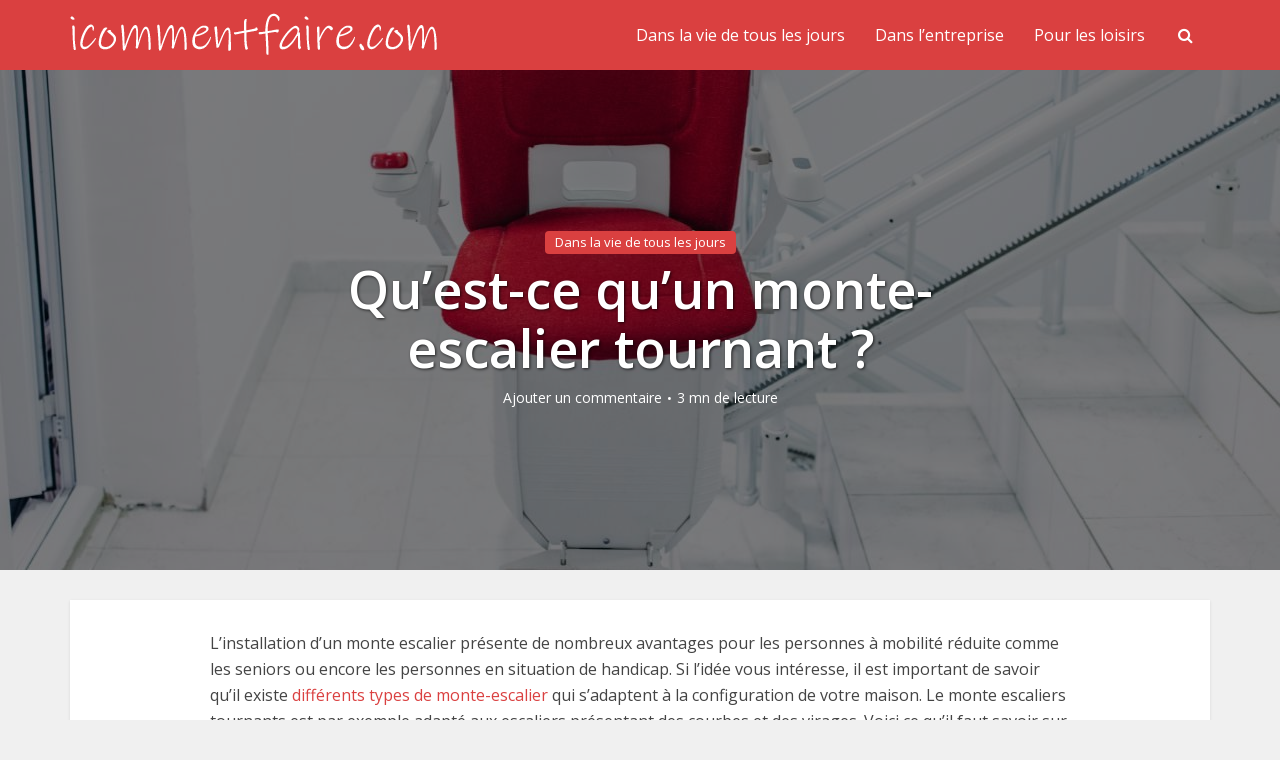

--- FILE ---
content_type: text/html; charset=UTF-8
request_url: https://www.icommentfaire.com/monte-escalier-tournant.html
body_size: 12160
content:
<!DOCTYPE html>
<html lang="fr-FR" class="no-js no-svg">

<head>

<meta http-equiv="Content-Type" content="text/html; charset=UTF-8" />
<meta name="viewport" content="user-scalable=yes, width=device-width, initial-scale=1.0, maximum-scale=1, minimum-scale=1">
<link rel="profile" href="https://gmpg.org/xfn/11" />

<title>Qu&#039;est-ce qu&#039;un monte-escalier tournant ?</title>
<meta name="description" content="L’installation d’un monte escalier présente de nombreux avantages pour les personnes à mobilité réduite comme les seniors ou encore les personnes en situation de handicap.">
<meta name="robots" content="index, follow, max-snippet:-1, max-image-preview:large, max-video-preview:-1">
<link rel="canonical" href="https://www.icommentfaire.com/monte-escalier-tournant.html">
<link rel='dns-prefetch' href='//fonts.googleapis.com' />
<link rel="alternate" type="application/rss+xml" title="icommentfaire.com &raquo; Flux" href="https://www.icommentfaire.com/feed" />
<link rel="alternate" type="application/rss+xml" title="icommentfaire.com &raquo; Flux des commentaires" href="https://www.icommentfaire.com/comments/feed" />
<link rel="alternate" type="application/rss+xml" title="icommentfaire.com &raquo; Qu&#8217;est-ce qu&#8217;un monte-escalier tournant ? Flux des commentaires" href="https://www.icommentfaire.com/monte-escalier-tournant.html/feed" />
<style id='wp-img-auto-sizes-contain-inline-css' type='text/css'>
img:is([sizes=auto i],[sizes^="auto," i]){contain-intrinsic-size:3000px 1500px}
/*# sourceURL=wp-img-auto-sizes-contain-inline-css */
</style>
<style id='wp-emoji-styles-inline-css' type='text/css'>

	img.wp-smiley, img.emoji {
		display: inline !important;
		border: none !important;
		box-shadow: none !important;
		height: 1em !important;
		width: 1em !important;
		margin: 0 0.07em !important;
		vertical-align: -0.1em !important;
		background: none !important;
		padding: 0 !important;
	}
/*# sourceURL=wp-emoji-styles-inline-css */
</style>
<style id='wp-block-library-inline-css' type='text/css'>
:root{--wp-block-synced-color:#7a00df;--wp-block-synced-color--rgb:122,0,223;--wp-bound-block-color:var(--wp-block-synced-color);--wp-editor-canvas-background:#ddd;--wp-admin-theme-color:#007cba;--wp-admin-theme-color--rgb:0,124,186;--wp-admin-theme-color-darker-10:#006ba1;--wp-admin-theme-color-darker-10--rgb:0,107,160.5;--wp-admin-theme-color-darker-20:#005a87;--wp-admin-theme-color-darker-20--rgb:0,90,135;--wp-admin-border-width-focus:2px}@media (min-resolution:192dpi){:root{--wp-admin-border-width-focus:1.5px}}.wp-element-button{cursor:pointer}:root .has-very-light-gray-background-color{background-color:#eee}:root .has-very-dark-gray-background-color{background-color:#313131}:root .has-very-light-gray-color{color:#eee}:root .has-very-dark-gray-color{color:#313131}:root .has-vivid-green-cyan-to-vivid-cyan-blue-gradient-background{background:linear-gradient(135deg,#00d084,#0693e3)}:root .has-purple-crush-gradient-background{background:linear-gradient(135deg,#34e2e4,#4721fb 50%,#ab1dfe)}:root .has-hazy-dawn-gradient-background{background:linear-gradient(135deg,#faaca8,#dad0ec)}:root .has-subdued-olive-gradient-background{background:linear-gradient(135deg,#fafae1,#67a671)}:root .has-atomic-cream-gradient-background{background:linear-gradient(135deg,#fdd79a,#004a59)}:root .has-nightshade-gradient-background{background:linear-gradient(135deg,#330968,#31cdcf)}:root .has-midnight-gradient-background{background:linear-gradient(135deg,#020381,#2874fc)}:root{--wp--preset--font-size--normal:16px;--wp--preset--font-size--huge:42px}.has-regular-font-size{font-size:1em}.has-larger-font-size{font-size:2.625em}.has-normal-font-size{font-size:var(--wp--preset--font-size--normal)}.has-huge-font-size{font-size:var(--wp--preset--font-size--huge)}.has-text-align-center{text-align:center}.has-text-align-left{text-align:left}.has-text-align-right{text-align:right}.has-fit-text{white-space:nowrap!important}#end-resizable-editor-section{display:none}.aligncenter{clear:both}.items-justified-left{justify-content:flex-start}.items-justified-center{justify-content:center}.items-justified-right{justify-content:flex-end}.items-justified-space-between{justify-content:space-between}.screen-reader-text{border:0;clip-path:inset(50%);height:1px;margin:-1px;overflow:hidden;padding:0;position:absolute;width:1px;word-wrap:normal!important}.screen-reader-text:focus{background-color:#ddd;clip-path:none;color:#444;display:block;font-size:1em;height:auto;left:5px;line-height:normal;padding:15px 23px 14px;text-decoration:none;top:5px;width:auto;z-index:100000}html :where(.has-border-color){border-style:solid}html :where([style*=border-top-color]){border-top-style:solid}html :where([style*=border-right-color]){border-right-style:solid}html :where([style*=border-bottom-color]){border-bottom-style:solid}html :where([style*=border-left-color]){border-left-style:solid}html :where([style*=border-width]){border-style:solid}html :where([style*=border-top-width]){border-top-style:solid}html :where([style*=border-right-width]){border-right-style:solid}html :where([style*=border-bottom-width]){border-bottom-style:solid}html :where([style*=border-left-width]){border-left-style:solid}html :where(img[class*=wp-image-]){height:auto;max-width:100%}:where(figure){margin:0 0 1em}html :where(.is-position-sticky){--wp-admin--admin-bar--position-offset:var(--wp-admin--admin-bar--height,0px)}@media screen and (max-width:600px){html :where(.is-position-sticky){--wp-admin--admin-bar--position-offset:0px}}

/*# sourceURL=wp-block-library-inline-css */
</style><style id='global-styles-inline-css' type='text/css'>
:root{--wp--preset--aspect-ratio--square: 1;--wp--preset--aspect-ratio--4-3: 4/3;--wp--preset--aspect-ratio--3-4: 3/4;--wp--preset--aspect-ratio--3-2: 3/2;--wp--preset--aspect-ratio--2-3: 2/3;--wp--preset--aspect-ratio--16-9: 16/9;--wp--preset--aspect-ratio--9-16: 9/16;--wp--preset--color--black: #000000;--wp--preset--color--cyan-bluish-gray: #abb8c3;--wp--preset--color--white: #ffffff;--wp--preset--color--pale-pink: #f78da7;--wp--preset--color--vivid-red: #cf2e2e;--wp--preset--color--luminous-vivid-orange: #ff6900;--wp--preset--color--luminous-vivid-amber: #fcb900;--wp--preset--color--light-green-cyan: #7bdcb5;--wp--preset--color--vivid-green-cyan: #00d084;--wp--preset--color--pale-cyan-blue: #8ed1fc;--wp--preset--color--vivid-cyan-blue: #0693e3;--wp--preset--color--vivid-purple: #9b51e0;--wp--preset--color--vce-acc: #da4040;--wp--preset--color--vce-meta: #9b9b9b;--wp--preset--color--vce-txt: #444444;--wp--preset--color--vce-bg: #ffffff;--wp--preset--color--vce-cat-0: ;--wp--preset--gradient--vivid-cyan-blue-to-vivid-purple: linear-gradient(135deg,rgb(6,147,227) 0%,rgb(155,81,224) 100%);--wp--preset--gradient--light-green-cyan-to-vivid-green-cyan: linear-gradient(135deg,rgb(122,220,180) 0%,rgb(0,208,130) 100%);--wp--preset--gradient--luminous-vivid-amber-to-luminous-vivid-orange: linear-gradient(135deg,rgb(252,185,0) 0%,rgb(255,105,0) 100%);--wp--preset--gradient--luminous-vivid-orange-to-vivid-red: linear-gradient(135deg,rgb(255,105,0) 0%,rgb(207,46,46) 100%);--wp--preset--gradient--very-light-gray-to-cyan-bluish-gray: linear-gradient(135deg,rgb(238,238,238) 0%,rgb(169,184,195) 100%);--wp--preset--gradient--cool-to-warm-spectrum: linear-gradient(135deg,rgb(74,234,220) 0%,rgb(151,120,209) 20%,rgb(207,42,186) 40%,rgb(238,44,130) 60%,rgb(251,105,98) 80%,rgb(254,248,76) 100%);--wp--preset--gradient--blush-light-purple: linear-gradient(135deg,rgb(255,206,236) 0%,rgb(152,150,240) 100%);--wp--preset--gradient--blush-bordeaux: linear-gradient(135deg,rgb(254,205,165) 0%,rgb(254,45,45) 50%,rgb(107,0,62) 100%);--wp--preset--gradient--luminous-dusk: linear-gradient(135deg,rgb(255,203,112) 0%,rgb(199,81,192) 50%,rgb(65,88,208) 100%);--wp--preset--gradient--pale-ocean: linear-gradient(135deg,rgb(255,245,203) 0%,rgb(182,227,212) 50%,rgb(51,167,181) 100%);--wp--preset--gradient--electric-grass: linear-gradient(135deg,rgb(202,248,128) 0%,rgb(113,206,126) 100%);--wp--preset--gradient--midnight: linear-gradient(135deg,rgb(2,3,129) 0%,rgb(40,116,252) 100%);--wp--preset--font-size--small: 13px;--wp--preset--font-size--medium: 20px;--wp--preset--font-size--large: 21px;--wp--preset--font-size--x-large: 42px;--wp--preset--font-size--normal: 16px;--wp--preset--font-size--huge: 28px;--wp--preset--spacing--20: 0.44rem;--wp--preset--spacing--30: 0.67rem;--wp--preset--spacing--40: 1rem;--wp--preset--spacing--50: 1.5rem;--wp--preset--spacing--60: 2.25rem;--wp--preset--spacing--70: 3.38rem;--wp--preset--spacing--80: 5.06rem;--wp--preset--shadow--natural: 6px 6px 9px rgba(0, 0, 0, 0.2);--wp--preset--shadow--deep: 12px 12px 50px rgba(0, 0, 0, 0.4);--wp--preset--shadow--sharp: 6px 6px 0px rgba(0, 0, 0, 0.2);--wp--preset--shadow--outlined: 6px 6px 0px -3px rgb(255, 255, 255), 6px 6px rgb(0, 0, 0);--wp--preset--shadow--crisp: 6px 6px 0px rgb(0, 0, 0);}:where(.is-layout-flex){gap: 0.5em;}:where(.is-layout-grid){gap: 0.5em;}body .is-layout-flex{display: flex;}.is-layout-flex{flex-wrap: wrap;align-items: center;}.is-layout-flex > :is(*, div){margin: 0;}body .is-layout-grid{display: grid;}.is-layout-grid > :is(*, div){margin: 0;}:where(.wp-block-columns.is-layout-flex){gap: 2em;}:where(.wp-block-columns.is-layout-grid){gap: 2em;}:where(.wp-block-post-template.is-layout-flex){gap: 1.25em;}:where(.wp-block-post-template.is-layout-grid){gap: 1.25em;}.has-black-color{color: var(--wp--preset--color--black) !important;}.has-cyan-bluish-gray-color{color: var(--wp--preset--color--cyan-bluish-gray) !important;}.has-white-color{color: var(--wp--preset--color--white) !important;}.has-pale-pink-color{color: var(--wp--preset--color--pale-pink) !important;}.has-vivid-red-color{color: var(--wp--preset--color--vivid-red) !important;}.has-luminous-vivid-orange-color{color: var(--wp--preset--color--luminous-vivid-orange) !important;}.has-luminous-vivid-amber-color{color: var(--wp--preset--color--luminous-vivid-amber) !important;}.has-light-green-cyan-color{color: var(--wp--preset--color--light-green-cyan) !important;}.has-vivid-green-cyan-color{color: var(--wp--preset--color--vivid-green-cyan) !important;}.has-pale-cyan-blue-color{color: var(--wp--preset--color--pale-cyan-blue) !important;}.has-vivid-cyan-blue-color{color: var(--wp--preset--color--vivid-cyan-blue) !important;}.has-vivid-purple-color{color: var(--wp--preset--color--vivid-purple) !important;}.has-black-background-color{background-color: var(--wp--preset--color--black) !important;}.has-cyan-bluish-gray-background-color{background-color: var(--wp--preset--color--cyan-bluish-gray) !important;}.has-white-background-color{background-color: var(--wp--preset--color--white) !important;}.has-pale-pink-background-color{background-color: var(--wp--preset--color--pale-pink) !important;}.has-vivid-red-background-color{background-color: var(--wp--preset--color--vivid-red) !important;}.has-luminous-vivid-orange-background-color{background-color: var(--wp--preset--color--luminous-vivid-orange) !important;}.has-luminous-vivid-amber-background-color{background-color: var(--wp--preset--color--luminous-vivid-amber) !important;}.has-light-green-cyan-background-color{background-color: var(--wp--preset--color--light-green-cyan) !important;}.has-vivid-green-cyan-background-color{background-color: var(--wp--preset--color--vivid-green-cyan) !important;}.has-pale-cyan-blue-background-color{background-color: var(--wp--preset--color--pale-cyan-blue) !important;}.has-vivid-cyan-blue-background-color{background-color: var(--wp--preset--color--vivid-cyan-blue) !important;}.has-vivid-purple-background-color{background-color: var(--wp--preset--color--vivid-purple) !important;}.has-black-border-color{border-color: var(--wp--preset--color--black) !important;}.has-cyan-bluish-gray-border-color{border-color: var(--wp--preset--color--cyan-bluish-gray) !important;}.has-white-border-color{border-color: var(--wp--preset--color--white) !important;}.has-pale-pink-border-color{border-color: var(--wp--preset--color--pale-pink) !important;}.has-vivid-red-border-color{border-color: var(--wp--preset--color--vivid-red) !important;}.has-luminous-vivid-orange-border-color{border-color: var(--wp--preset--color--luminous-vivid-orange) !important;}.has-luminous-vivid-amber-border-color{border-color: var(--wp--preset--color--luminous-vivid-amber) !important;}.has-light-green-cyan-border-color{border-color: var(--wp--preset--color--light-green-cyan) !important;}.has-vivid-green-cyan-border-color{border-color: var(--wp--preset--color--vivid-green-cyan) !important;}.has-pale-cyan-blue-border-color{border-color: var(--wp--preset--color--pale-cyan-blue) !important;}.has-vivid-cyan-blue-border-color{border-color: var(--wp--preset--color--vivid-cyan-blue) !important;}.has-vivid-purple-border-color{border-color: var(--wp--preset--color--vivid-purple) !important;}.has-vivid-cyan-blue-to-vivid-purple-gradient-background{background: var(--wp--preset--gradient--vivid-cyan-blue-to-vivid-purple) !important;}.has-light-green-cyan-to-vivid-green-cyan-gradient-background{background: var(--wp--preset--gradient--light-green-cyan-to-vivid-green-cyan) !important;}.has-luminous-vivid-amber-to-luminous-vivid-orange-gradient-background{background: var(--wp--preset--gradient--luminous-vivid-amber-to-luminous-vivid-orange) !important;}.has-luminous-vivid-orange-to-vivid-red-gradient-background{background: var(--wp--preset--gradient--luminous-vivid-orange-to-vivid-red) !important;}.has-very-light-gray-to-cyan-bluish-gray-gradient-background{background: var(--wp--preset--gradient--very-light-gray-to-cyan-bluish-gray) !important;}.has-cool-to-warm-spectrum-gradient-background{background: var(--wp--preset--gradient--cool-to-warm-spectrum) !important;}.has-blush-light-purple-gradient-background{background: var(--wp--preset--gradient--blush-light-purple) !important;}.has-blush-bordeaux-gradient-background{background: var(--wp--preset--gradient--blush-bordeaux) !important;}.has-luminous-dusk-gradient-background{background: var(--wp--preset--gradient--luminous-dusk) !important;}.has-pale-ocean-gradient-background{background: var(--wp--preset--gradient--pale-ocean) !important;}.has-electric-grass-gradient-background{background: var(--wp--preset--gradient--electric-grass) !important;}.has-midnight-gradient-background{background: var(--wp--preset--gradient--midnight) !important;}.has-small-font-size{font-size: var(--wp--preset--font-size--small) !important;}.has-medium-font-size{font-size: var(--wp--preset--font-size--medium) !important;}.has-large-font-size{font-size: var(--wp--preset--font-size--large) !important;}.has-x-large-font-size{font-size: var(--wp--preset--font-size--x-large) !important;}
/*# sourceURL=global-styles-inline-css */
</style>

<style id='classic-theme-styles-inline-css' type='text/css'>
/*! This file is auto-generated */
.wp-block-button__link{color:#fff;background-color:#32373c;border-radius:9999px;box-shadow:none;text-decoration:none;padding:calc(.667em + 2px) calc(1.333em + 2px);font-size:1.125em}.wp-block-file__button{background:#32373c;color:#fff;text-decoration:none}
/*# sourceURL=/wp-includes/css/classic-themes.min.css */
</style>
<link rel='stylesheet' id='vce-fonts-css' href='https://fonts.googleapis.com/css2?family=Open%20Sans:wght@400;600' type='text/css' media='all' />
<link rel='stylesheet' id='vce-style-css' href='https://www.icommentfaire.com/wp-content/themes/voice/assets/css/min.css?ver=3.0.3' type='text/css' media='all' />
<style id='vce-style-inline-css' type='text/css'>
body, button, input, select, textarea {font-size: 1.6rem;}.vce-single .entry-headline p{font-size: 2.2rem;}.main-navigation a{font-size: 1.6rem;}.sidebar .widget-title{font-size: 1.8rem;}.sidebar .widget, .vce-lay-c .entry-content, .vce-lay-h .entry-content {font-size: 1.4rem;}.vce-featured-link-article{font-size: 5.2rem;}.vce-featured-grid-big.vce-featured-grid .vce-featured-link-article{font-size: 3.4rem;}.vce-featured-grid .vce-featured-link-article{font-size: 2.2rem;}h1 { font-size: 3.6rem; }h2 { font-size: 3.0rem; }h3 { font-size: 2.5rem; }h4 { font-size: 1.5rem; }h5 { font-size: 1.5rem; }h6 { font-size: 1.2rem; }.comment-reply-title, .main-box-title{font-size: 2.2rem;}h1.entry-title{font-size: 3.6rem;}.vce-lay-a .entry-title a{font-size: 3.4rem;}.vce-lay-b .entry-title{font-size: 2.4rem;}.vce-lay-c .entry-title, .vce-sid-none .vce-lay-c .entry-title{font-size: 2.2rem;}.vce-lay-d .entry-title{font-size: 1.5rem;}.vce-lay-e .entry-title{font-size: 1.4rem;}.vce-lay-f .entry-title{font-size: 1.4rem;}.vce-lay-g .entry-title a, .vce-lay-g .entry-title a:hover{font-size: 3.0rem;}.vce-lay-h .entry-title{font-size: 2.4rem;}.entry-meta div,.entry-meta div a,.vce-lay-g .meta-item,.vce-lay-c .meta-item{font-size: 1.4rem;}.vce-lay-d .meta-category a,.vce-lay-d .entry-meta div,.vce-lay-d .entry-meta div a,.vce-lay-e .entry-meta div,.vce-lay-e .entry-meta div a,.vce-lay-e .fn,.vce-lay-e .meta-item{font-size: 1.3rem;}body {background-color:#f0f0f0;}body,.mks_author_widget h3,.site-description,.meta-category a,textarea {font-family: 'Open Sans';font-weight: 400;}h1,h2,h3,h4,h5,h6,blockquote,.vce-post-link,.site-title,.site-title a,.main-box-title,.comment-reply-title,.entry-title a,.vce-single .entry-headline p,.vce-prev-next-link,.author-title,.mks_pullquote,.widget_rss ul li .rsswidget,#bbpress-forums .bbp-forum-title,#bbpress-forums .bbp-topic-permalink {font-family: 'Open Sans';font-weight: 600;}.main-navigation a,.sidr a{font-family: 'Open Sans';font-weight: 400;}.vce-single .entry-content,.vce-single .entry-headline,.vce-single .entry-footer,.vce-share-bar {width: 680px;}.vce-lay-a .lay-a-content{width: 680px;max-width: 680px;}.vce-page .entry-content,.vce-page .entry-title-page {width: 600px;}.vce-sid-none .vce-single .entry-content,.vce-sid-none .vce-single .entry-headline,.vce-sid-none .vce-single .entry-footer {width: 860px;}.vce-sid-none .vce-page .entry-content,.vce-sid-none .vce-page .entry-title-page,.error404 .entry-content {width: 900px;max-width: 900px;}body, button, input, select, textarea{color: #444444;}h1,h2,h3,h4,h5,h6,.entry-title a,.prev-next-nav a,#bbpress-forums .bbp-forum-title, #bbpress-forums .bbp-topic-permalink,.woocommerce ul.products li.product .price .amount{color: #232323;}a,.entry-title a:hover,.vce-prev-next-link:hover,.vce-author-links a:hover,.required,.error404 h4,.prev-next-nav a:hover,#bbpress-forums .bbp-forum-title:hover, #bbpress-forums .bbp-topic-permalink:hover,.woocommerce ul.products li.product h3:hover,.woocommerce ul.products li.product h3:hover mark,.main-box-title a:hover{color: #da4040;}.vce-square,.vce-main-content .mejs-controls .mejs-time-rail .mejs-time-current,button,input[type="button"],input[type="reset"],input[type="submit"],.vce-button,.pagination-wapper a,#vce-pagination .next.page-numbers,#vce-pagination .prev.page-numbers,#vce-pagination .page-numbers,#vce-pagination .page-numbers.current,.vce-link-pages a,#vce-pagination a,.vce-load-more a,.vce-slider-pagination .owl-nav > div,.vce-mega-menu-posts-wrap .owl-nav > div,.comment-reply-link:hover,.vce-featured-section a,.vce-lay-g .vce-featured-info .meta-category a,.vce-404-menu a,.vce-post.sticky .meta-image:before,#vce-pagination .page-numbers:hover,#bbpress-forums .bbp-pagination .current,#bbpress-forums .bbp-pagination a:hover,.woocommerce #respond input#submit,.woocommerce a.button,.woocommerce button.button,.woocommerce input.button,.woocommerce ul.products li.product .added_to_cart,.woocommerce #respond input#submit:hover,.woocommerce a.button:hover,.woocommerce button.button:hover,.woocommerce input.button:hover,.woocommerce ul.products li.product .added_to_cart:hover,.woocommerce #respond input#submit.alt,.woocommerce a.button.alt,.woocommerce button.button.alt,.woocommerce input.button.alt,.woocommerce #respond input#submit.alt:hover, .woocommerce a.button.alt:hover, .woocommerce button.button.alt:hover, .woocommerce input.button.alt:hover,.woocommerce span.onsale,.woocommerce .widget_price_filter .ui-slider .ui-slider-range,.woocommerce .widget_price_filter .ui-slider .ui-slider-handle,.comments-holder .navigation .page-numbers.current,.vce-lay-a .vce-read-more:hover,.vce-lay-c .vce-read-more:hover,body div.wpforms-container-full .wpforms-form input[type=submit], body div.wpforms-container-full .wpforms-form button[type=submit], body div.wpforms-container-full .wpforms-form .wpforms-page-button,body div.wpforms-container-full .wpforms-form input[type=submit]:hover, body div.wpforms-container-full .wpforms-form button[type=submit]:hover, body div.wpforms-container-full .wpforms-form .wpforms-page-button:hover,.wp-block-search__button {background-color: #da4040;}#vce-pagination .page-numbers,.comments-holder .navigation .page-numbers{background: transparent;color: #da4040;border: 1px solid #da4040;}.comments-holder .navigation .page-numbers:hover{background: #da4040;border: 1px solid #da4040;}.bbp-pagination-links a{background: transparent;color: #da4040;border: 1px solid #da4040 !important;}#vce-pagination .page-numbers.current,.bbp-pagination-links span.current,.comments-holder .navigation .page-numbers.current{border: 1px solid #da4040;}.widget_categories .cat-item:before,.widget_categories .cat-item .count{background: #da4040;}.comment-reply-link,.vce-lay-a .vce-read-more,.vce-lay-c .vce-read-more{border: 1px solid #da4040;}.entry-meta div,.entry-meta-count,.entry-meta div a,.comment-metadata a,.meta-category span,.meta-author-wrapped,.wp-caption .wp-caption-text,.widget_rss .rss-date,.sidebar cite,.site-footer cite,.sidebar .vce-post-list .entry-meta div,.sidebar .vce-post-list .entry-meta div a,.sidebar .vce-post-list .fn,.sidebar .vce-post-list .fn a,.site-footer .vce-post-list .entry-meta div,.site-footer .vce-post-list .entry-meta div a,.site-footer .vce-post-list .fn,.site-footer .vce-post-list .fn a,#bbpress-forums .bbp-topic-started-by,#bbpress-forums .bbp-topic-started-in,#bbpress-forums .bbp-forum-info .bbp-forum-content,#bbpress-forums p.bbp-topic-meta,span.bbp-admin-links a,.bbp-reply-post-date,#bbpress-forums li.bbp-header,#bbpress-forums li.bbp-footer,.woocommerce .woocommerce-result-count,.woocommerce .product_meta{color: #9b9b9b;}.main-box-title, .comment-reply-title, .main-box-head{background: #ffffff;color: #232323;}.main-box-title a{color: #232323;}.sidebar .widget .widget-title a{color: #232323;}.main-box,.comment-respond,.prev-next-nav{background: #f9f9f9;}.vce-post,ul.comment-list > li.comment,.main-box-single,.ie8 .vce-single,#disqus_thread,.vce-author-card,.vce-author-card .vce-content-outside,.mks-bredcrumbs-container,ul.comment-list > li.pingback{background: #ffffff;}.mks_tabs.horizontal .mks_tab_nav_item.active{border-bottom: 1px solid #ffffff;}.mks_tabs.horizontal .mks_tab_item,.mks_tabs.vertical .mks_tab_nav_item.active,.mks_tabs.horizontal .mks_tab_nav_item.active{background: #ffffff;}.mks_tabs.vertical .mks_tab_nav_item.active{border-right: 1px solid #ffffff;}#vce-pagination,.vce-slider-pagination .owl-controls,.vce-content-outside,.comments-holder .navigation{background: #f3f3f3;}.sidebar .widget-title{background: #ffffff;color: #232323;}.sidebar .widget{background: #f9f9f9;}.sidebar .widget,.sidebar .widget li a,.sidebar .mks_author_widget h3 a,.sidebar .mks_author_widget h3,.sidebar .vce-search-form .vce-search-input,.sidebar .vce-search-form .vce-search-input:focus{color: #444444;}.sidebar .widget li a:hover,.sidebar .widget a,.widget_nav_menu li.menu-item-has-children:hover:after,.widget_pages li.page_item_has_children:hover:after{color: #da4040;}.sidebar .tagcloud a {border: 1px solid #da4040;}.sidebar .mks_author_link,.sidebar .tagcloud a:hover,.sidebar .mks_themeforest_widget .more,.sidebar button,.sidebar input[type="button"],.sidebar input[type="reset"],.sidebar input[type="submit"],.sidebar .vce-button,.sidebar .bbp_widget_login .button{background-color: #da4040;}.sidebar .mks_author_widget .mks_autor_link_wrap,.sidebar .mks_themeforest_widget .mks_read_more,.widget .meks-instagram-follow-link {background: #f3f3f3;}.sidebar #wp-calendar caption,.sidebar .recentcomments,.sidebar .post-date,.sidebar #wp-calendar tbody{color: rgba(68,68,68,0.7);}.site-footer{background: #2d2d2d;}.site-footer .widget-title{color: #ffffff;}.site-footer,.site-footer .widget,.site-footer .widget li a,.site-footer .mks_author_widget h3 a,.site-footer .mks_author_widget h3,.site-footer .vce-search-form .vce-search-input,.site-footer .vce-search-form .vce-search-input:focus{color: #ffffff;}.site-footer .widget li a:hover,.site-footer .widget a,.site-info a{color: #ffffff;}.site-footer .tagcloud a {border: 1px solid #ffffff;}.site-footer .mks_author_link,.site-footer .mks_themeforest_widget .more,.site-footer button,.site-footer input[type="button"],.site-footer input[type="reset"],.site-footer input[type="submit"],.site-footer .vce-button,.site-footer .tagcloud a:hover{background-color: #ffffff;}.site-footer #wp-calendar caption,.site-footer .recentcomments,.site-footer .post-date,.site-footer #wp-calendar tbody,.site-footer .site-info{color: rgba(255,255,255,0.7);}.top-header,.top-nav-menu li .sub-menu{background: #3a3a3a;}.top-header,.top-header a{color: #ffffff;}.top-header .vce-search-form .vce-search-input,.top-header .vce-search-input:focus,.top-header .vce-search-submit{color: #ffffff;}.top-header .vce-search-form .vce-search-input::-webkit-input-placeholder { color: #ffffff;}.top-header .vce-search-form .vce-search-input:-moz-placeholder { color: #ffffff;}.top-header .vce-search-form .vce-search-input::-moz-placeholder { color: #ffffff;}.top-header .vce-search-form .vce-search-input:-ms-input-placeholder { color: #ffffff;}.header-1-wrapper{height: 70px;padding-top: 2px;}.header-2-wrapper,.header-3-wrapper{height: 70px;}.header-2-wrapper .site-branding,.header-3-wrapper .site-branding{top: 2px;left: 0px;}.site-title a, .site-title a:hover{color: #ffffff;}.site-description{color: #aaaaaa;}.main-header{background-color: #da4040;}.header-bottom-wrapper{background: #da4040;}.vce-header-ads{margin: 10px 0;}.header-3-wrapper .nav-menu > li > a{padding: 25px 15px;}.header-sticky,.sidr{background: rgba(218,64,64,0.95);}.ie8 .header-sticky{background: #da4040;}.main-navigation a,.nav-menu .vce-mega-menu > .sub-menu > li > a,.sidr li a,.vce-menu-parent{color: #ffffff;}.nav-menu > li:hover > a,.nav-menu > .current_page_item > a,.nav-menu > .current-menu-item > a,.nav-menu > .current-menu-ancestor > a,.main-navigation a.vce-item-selected,.main-navigation ul ul li:hover > a,.nav-menu ul .current-menu-item a,.nav-menu ul .current_page_item a,.vce-menu-parent:hover,.sidr li a:hover,.sidr li.sidr-class-current_page_item > a,.main-navigation li.current-menu-item.fa:before,.vce-responsive-nav{color: #f3c0c0;}#sidr-id-vce_main_navigation_menu .soc-nav-menu li a:hover {color: #ffffff;}.nav-menu > li:hover > a,.nav-menu > .current_page_item > a,.nav-menu > .current-menu-item > a,.nav-menu > .current-menu-ancestor > a,.main-navigation a.vce-item-selected,.main-navigation ul ul,.header-sticky .nav-menu > .current_page_item:hover > a,.header-sticky .nav-menu > .current-menu-item:hover > a,.header-sticky .nav-menu > .current-menu-ancestor:hover > a,.header-sticky .main-navigation a.vce-item-selected:hover{background-color: #da4040;}.search-header-wrap ul {border-top: 2px solid #f3c0c0;}.vce-cart-icon a.vce-custom-cart span,.sidr-class-vce-custom-cart .sidr-class-vce-cart-count {background: #f3c0c0;font-family: 'Open Sans';}.vce-border-top .main-box-title{border-top: 2px solid #da4040;}.tagcloud a:hover,.sidebar .widget .mks_author_link,.sidebar .widget.mks_themeforest_widget .more,.site-footer .widget .mks_author_link,.site-footer .widget.mks_themeforest_widget .more,.vce-lay-g .entry-meta div,.vce-lay-g .fn,.vce-lay-g .fn a{color: #FFF;}.vce-featured-header .vce-featured-header-background{opacity: 0.5}.vce-featured-grid .vce-featured-header-background,.vce-post-big .vce-post-img:after,.vce-post-slider .vce-post-img:after{opacity: 0.5}.vce-featured-grid .owl-item:hover .vce-grid-text .vce-featured-header-background,.vce-post-big li:hover .vce-post-img:after,.vce-post-slider li:hover .vce-post-img:after {opacity: 0.8}.vce-featured-grid.vce-featured-grid-big .vce-featured-header-background,.vce-post-big .vce-post-img:after,.vce-post-slider .vce-post-img:after{opacity: 0.5}.vce-featured-grid.vce-featured-grid-big .owl-item:hover .vce-grid-text .vce-featured-header-background,.vce-post-big li:hover .vce-post-img:after,.vce-post-slider li:hover .vce-post-img:after {opacity: 0.8}#back-top {background: #323232}.sidr input[type=text]{background: rgba(255,255,255,0.1);color: rgba(255,255,255,0.5);}.is-style-solid-color{background-color: #da4040;color: #ffffff;}.wp-block-image figcaption{color: #9b9b9b;}.wp-block-cover .wp-block-cover-image-text, .wp-block-cover .wp-block-cover-text, .wp-block-cover h2, .wp-block-cover-image .wp-block-cover-image-text, .wp-block-cover-image .wp-block-cover-text, .wp-block-cover-image h2,p.has-drop-cap:not(:focus)::first-letter,p.wp-block-subhead{font-family: 'Open Sans';font-weight: 600;}.wp-block-cover .wp-block-cover-image-text, .wp-block-cover .wp-block-cover-text, .wp-block-cover h2, .wp-block-cover-image .wp-block-cover-image-text, .wp-block-cover-image .wp-block-cover-text, .wp-block-cover-image h2{font-size: 1.5rem;}p.wp-block-subhead{font-size: 2.2rem;}.wp-block-button__link{background: #da4040}.wp-block-search .wp-block-search__button{color: #ffffff}.meta-image:hover a img,.vce-lay-h .img-wrap:hover .meta-image > img,.img-wrp:hover img,.vce-gallery-big:hover img,.vce-gallery .gallery-item:hover img,.wp-block-gallery .blocks-gallery-item:hover img,.vce_posts_widget .vce-post-big li:hover img,.vce-featured-grid .owl-item:hover img,.vce-post-img:hover img,.mega-menu-img:hover img{-webkit-transform: scale(1.1);-moz-transform: scale(1.1);-o-transform: scale(1.1);-ms-transform: scale(1.1);transform: scale(1.1);}.has-small-font-size{ font-size: 1.2rem;}.has-large-font-size{ font-size: 1.9rem;}.has-huge-font-size{ font-size: 2.3rem;}@media(min-width: 671px){.has-small-font-size{ font-size: 1.3rem;}.has-normal-font-size{ font-size: 1.6rem;}.has-large-font-size{ font-size: 2.1rem;}.has-huge-font-size{ font-size: 2.8rem;}}.has-vce-acc-background-color{ background-color: #da4040;}.has-vce-acc-color{ color: #da4040;}.has-vce-meta-background-color{ background-color: #9b9b9b;}.has-vce-meta-color{ color: #9b9b9b;}.has-vce-txt-background-color{ background-color: #444444;}.has-vce-txt-color{ color: #444444;}.has-vce-bg-background-color{ background-color: #ffffff;}.has-vce-bg-color{ color: #ffffff;}.has-vce-cat-0-background-color{ background-color: ;}.has-vce-cat-0-color{ color: ;}
/*# sourceURL=vce-style-inline-css */
</style>
<link rel='stylesheet' id='vce_child_load_scripts-css' href='https://www.icommentfaire.com/wp-content/themes/voice-child/style.css?ver=3.0.3' type='text/css' media='screen' />
<script type="text/javascript" src="https://www.icommentfaire.com/wp-includes/js/jquery/jquery.min.js?ver=3.7.1" id="jquery-core-js"></script>
<script type="text/javascript" src="https://www.icommentfaire.com/wp-includes/js/jquery/jquery-migrate.min.js?ver=3.4.1" id="jquery-migrate-js"></script>
<link rel="https://api.w.org/" href="https://www.icommentfaire.com/wp-json/" /><link rel="alternate" title="JSON" type="application/json" href="https://www.icommentfaire.com/wp-json/wp/v2/posts/1210" /><meta name="generator" content="Redux 4.5.10" /></head>

<body class="wp-singular post-template-default single single-post postid-1210 single-format-standard wp-embed-responsive wp-theme-voice wp-child-theme-voice-child vce-sid-none voice-v_3_0_3 voice-child">

<div id="vce-main">

<header id="header" class="main-header">
<div class="container header-main-area header-3-wrapper">	
		<div class="vce-res-nav">
	<a class="vce-responsive-nav" href="#sidr-main"><i class="fa fa-bars"></i></a>
</div>
<div class="site-branding">
	<span class="site-title"><a href="https://www.icommentfaire.com/" rel="home" class="has-logo"><picture class="vce-logo"><source media="(min-width: 1024px)" srcset="https://www.icommentfaire.com/wp-content/uploads/2020/04/logo.png"><source srcset="https://www.icommentfaire.com/wp-content/uploads/2020/04/logo.png"><img src="https://www.icommentfaire.com/wp-content/uploads/2020/04/logo.png" alt="icommentfaire.com"></picture></a></span></div>
		<nav id="site-navigation" class="main-navigation" role="navigation">
	<ul id="vce_main_navigation_menu" class="nav-menu"><li id="menu-item-10" class="menu-item menu-item-type-taxonomy menu-item-object-category current-post-ancestor current-menu-parent current-post-parent menu-item-10"><a href="https://www.icommentfaire.com/vie-de-tous-les-jours">Dans la vie de tous les jours</a><li id="menu-item-11" class="menu-item menu-item-type-taxonomy menu-item-object-category menu-item-11"><a href="https://www.icommentfaire.com/entreprise">Dans l&#8217;entreprise</a><li id="menu-item-12" class="menu-item menu-item-type-taxonomy menu-item-object-category menu-item-12"><a href="https://www.icommentfaire.com/loisirs">Pour les loisirs</a><li class="search-header-wrap"><a class="search_header" href="javascript:void(0)"><i class="fa fa-search"></i></a><ul class="search-header-form-ul"><li><form class="vce-search-form" action="https://www.icommentfaire.com/" method="get">
	<input name="s" class="vce-search-input" size="20" type="text" value="Recherche" onfocus="(this.value == 'Recherche') && (this.value = '')" onblur="(this.value == '') && (this.value = 'Recherche')" placeholder="Recherche" />
		<button type="submit" class="vce-search-submit"><i class="fa fa-search"></i></button> 
</form></li></ul></li></ul></nav></div></header>

	<div id="sticky_header" class="header-sticky">
	<div class="container">
		<div class="vce-res-nav">
	<a class="vce-responsive-nav" href="#sidr-main"><i class="fa fa-bars"></i></a>
</div>
<div class="site-branding">
	<span class="site-title"><a href="https://www.icommentfaire.com/" rel="home" class="has-logo"><picture class="vce-logo"><source media="(min-width: 1024px)" srcset="https://www.icommentfaire.com/wp-content/uploads/2020/04/logo.png"><source srcset="https://www.icommentfaire.com/wp-content/uploads/2020/04/logo.png"><img src="https://www.icommentfaire.com/wp-content/uploads/2020/04/logo.png" alt="icommentfaire.com"></picture></a></span></div>		<nav id="site-navigation" class="main-navigation" role="navigation">
		<ul id="vce_main_navigation_menu" class="nav-menu"><li class="menu-item menu-item-type-taxonomy menu-item-object-category current-post-ancestor current-menu-parent current-post-parent menu-item-10"><a href="https://www.icommentfaire.com/vie-de-tous-les-jours">Dans la vie de tous les jours</a><li class="menu-item menu-item-type-taxonomy menu-item-object-category menu-item-11"><a href="https://www.icommentfaire.com/entreprise">Dans l&#8217;entreprise</a><li class="menu-item menu-item-type-taxonomy menu-item-object-category menu-item-12"><a href="https://www.icommentfaire.com/loisirs">Pour les loisirs</a><li class="search-header-wrap"><a class="search_header" href="javascript:void(0)"><i class="fa fa-search"></i></a><ul class="search-header-form-ul"><li><form class="vce-search-form" action="https://www.icommentfaire.com/" method="get">
	<input name="s" class="vce-search-input" size="20" type="text" value="Recherche" onfocus="(this.value == 'Recherche') && (this.value = '')" onblur="(this.value == '') && (this.value = 'Recherche')" placeholder="Recherche" />
		<button type="submit" class="vce-search-submit"><i class="fa fa-search"></i></button> 
</form></li></ul></li></ul></nav>	</div>
</div>
<div id="main-wrapper">

<div class="vce-featured">

    <div class="vce-featured-header">
        <div class="vce-featured-info">
            <div class="vce-hover-effect">

                                    <div class="vce-featured-section">
                        <a href="https://www.icommentfaire.com/vie-de-tous-les-jours" class="category-1">Dans la vie de tous les jours</a>                    </div>
                
                <h1 class="vce-featured-title vce-featured-link-article">Qu&#8217;est-ce qu&#8217;un monte-escalier tournant ?</h1>

                                    <div class="entry-meta"><div class="meta-item comments"><a>Ajouter un commentaire</a></div><div class="meta-item rtime">3 mn de lecture</div></div>
                
            </div>
        </div>

        
        <div class="vce-featured-header-background"></div>
    </div>


                    <img width="1280" height="500" src="https://www.icommentfaire.com/wp-content/uploads/2023/03/m5-1280x500.jpg" class="attachment-vce-fa-full size-vce-fa-full wp-post-image" alt="monte-escalier" />    

</div>




<div id="content" class="container site-content vce-sid-none">
	
			
	<div id="primary" class="vce-main-content">

		<main id="main" class="main-box main-box-single">

		
			<article id="post-1210" class="vce-single post-1210 post type-post status-publish format-standard has-post-thumbnail category-vie-de-tous-les-jours">

	
	
	
		
	    
		
	<div class="entry-content">
		<p>L’installation d’un monte escalier présente de nombreux avantages pour les personnes à mobilité réduite comme les seniors ou encore les personnes en situation de handicap. Si l’idée vous intéresse, il est important de savoir qu’il existe <a href="https://www.monte-escaliers-fr.com/">différents types de monte-escalier</a> qui s’adaptent à la configuration de votre maison. Le monte escaliers tournants est par exemple adapté aux escaliers présentant des courbes et des virages. Voici ce qu’il faut savoir sur ce modèle de monte-escaliers.</p>
<h2>Les caractéristiques d’un monte escalier tournant</h2>
<p>C’est évident que la plupart des maisons à étages présentent des escaliers. Mis à part les escaliers droits, il existe également des escaliers appelés escaliers courbes ou tournants. Sur de nombreux des escaliers de ce type, les virages peuvent être serrés et étroits. Ce qui pourrait être difficile d’y monter et d’y descendre pour les personnes à mobilité réduite. C’est la raison pour laquelle l’installation d’un monte escalier est indispensable. Par rapport à un monte escalier droit, le modèle tournant est beaucoup plus difficile à mettre en place. Il dispose notamment d’un système renforcé de stabilisation de la plateforme afin que son utilisateur ne soit pas mal assis surtout si le monte-escalier passe par le virage de votre escalier. Le site Monte-escalier vous en explique davantage.</p>
<p>Comme pour un monte escalier droit, les -escaliers tournants sont également installés sur un rail, qui se fixent le long de la courbe de l’escalier ou encore sur le mur contre lequel votre monte-escalier est construit. Cela peut être aussi se fixer sur la rampe au cas où l’escalier n’est pas adossé à un mur.</p>
<h2>Le coût d’un monte escalier tournant</h2>
<p>Face à la diversité de modèle, des matériaux ou de type d’escaliers, il est assez difficile d’estimer le prix d’un monte escalier tournant. Mais ce qui est sûr, le prix de ce type de monte escalier est plus élevé que celui d’un monte escalier droit. À noter que ce dispositif est fabriqué sur mesure selon le modèle et la forme de votre escalier. De ce fait, il convient de garder en tête que plus la forme de l’escalier est complexe, plus le prix est cher. En effet, on peut estimer le prix moyen d’un monte escalier tournant entre 5000 et 10.000 euros, pose compris. Pour trouver les meilleurs tarifs, on vous conseille vivement d’utiliser un comparateur en ligne, et effectuez des demandes de devis.</p>
<p>À savoir également que pour compenser le coût d’installation d’un monte escalier tournant, l’État offre une aide financière à ce qui s’y intéresse. Et cela afin d’aider ce dernier à acquérir les matériels nécessaires pour la mise en place de ce dispositif. On parle notamment d’une réduction de 5,5% de TVA et de 25% de crédit impôt lors de l’achat d’un monte escalier.</p>
	</div>

	
	
		  	
	
	 
</article>
		
					<nav class="prev-next-nav">
			
		<div class="vce-prev-link">
			<a href="https://www.icommentfaire.com/kartingenpleinair.html" rel="next"><span class="img-wrp"><img width="375" height="195" src="https://www.icommentfaire.com/wp-content/uploads/2023/03/karting-animation-375x195.jpeg" class="attachment-vce-lay-b size-vce-lay-b wp-post-image" alt="karting en plein air" loading="lazy" /><span class="vce-pn-ico"><i class="fa fa fa-chevron-left"></i></span></span><span class="vce-prev-next-link">Karting en plein air : quelles solutions ?</span></a>		</div>

		
			
		<div class="vce-next-link">
			<a href="https://www.icommentfaire.com/demenager-a-paris-quels-sont-les-contraintes.html" rel="prev"><span class="img-wrp"><img width="375" height="195" src="https://www.icommentfaire.com/wp-content/uploads/2023/02/demenagement-375x195.jpg" class="attachment-vce-lay-b size-vce-lay-b wp-post-image" alt="demenagement" loading="lazy" /><span class="vce-pn-ico"><i class="fa fa fa-chevron-right"></i></span></span><span class="vce-prev-next-link">Déménager à Paris : quels sont les contraintes ?</span></a>		</div>	
	</nav>		
		</main>

		
					
	
	<div class="main-box vce-related-box">

	<h3 class="main-box-title">Vous devriez aussi aimer ...</h3>
	
	<div class="main-box-inside">

					<article class="vce-post vce-lay-d post-1263 post type-post status-publish format-standard has-post-thumbnail category-vie-de-tous-les-jours">
	
 		 	<div class="meta-image">			
			<a href="https://www.icommentfaire.com/5-idees-decoration-base-palettes.html" title="5 idées de décoration à base de palettes">
				<img width="145" height="100" src="https://www.icommentfaire.com/wp-content/uploads/2023/06/canape-avec-palettes-145x100.jpeg" class="attachment-vce-lay-d size-vce-lay-d wp-post-image" alt="canapé avec palettes" loading="lazy" srcset="https://www.icommentfaire.com/wp-content/uploads/2023/06/canape-avec-palettes-145x100.jpeg 145w, https://www.icommentfaire.com/wp-content/uploads/2023/06/canape-avec-palettes-380x260.jpeg 380w, https://www.icommentfaire.com/wp-content/uploads/2023/06/canape-avec-palettes-634x433.jpeg 634w" sizes="auto, (max-width: 145px) 100vw, 145px" />							</a>
		</div>
		

	<header class="entry-header">
					<span class="meta-category"><a href="https://www.icommentfaire.com/vie-de-tous-les-jours" class="category-1">Dans la vie de tous les jours</a></span>
				<h2 class="entry-title"><a href="https://www.icommentfaire.com/5-idees-decoration-base-palettes.html" title="5 idées de décoration à base de palettes">5 idées de décoration à base de palettes</a></h2>
			</header>

</article>					<article class="vce-post vce-lay-d post-1424 post type-post status-publish format-standard has-post-thumbnail category-vie-de-tous-les-jours">
	
 		 	<div class="meta-image">			
			<a href="https://www.icommentfaire.com/5-tendances-en-matiere-de-tatouages-ephemeres.html" title="5 tendances en matière de tatouages éphémères">
				<img width="145" height="100" src="https://www.icommentfaire.com/wp-content/uploads/2025/03/tatouage-temporaire-145x100.jpg" class="attachment-vce-lay-d size-vce-lay-d wp-post-image" alt="tatouage temporaire" loading="lazy" srcset="https://www.icommentfaire.com/wp-content/uploads/2025/03/tatouage-temporaire-145x100.jpg 145w, https://www.icommentfaire.com/wp-content/uploads/2025/03/tatouage-temporaire-380x260.jpg 380w, https://www.icommentfaire.com/wp-content/uploads/2025/03/tatouage-temporaire-634x433.jpg 634w" sizes="auto, (max-width: 145px) 100vw, 145px" />							</a>
		</div>
		

	<header class="entry-header">
					<span class="meta-category"><a href="https://www.icommentfaire.com/vie-de-tous-les-jours" class="category-1">Dans la vie de tous les jours</a></span>
				<h2 class="entry-title"><a href="https://www.icommentfaire.com/5-tendances-en-matiere-de-tatouages-ephemeres.html" title="5 tendances en matière de tatouages éphémères">5 tendances en matière de tatouages éphémères</a></h2>
			</header>

</article>					<article class="vce-post vce-lay-d post-1168 post type-post status-publish format-standard has-post-thumbnail category-vie-de-tous-les-jours">
	
 		 	<div class="meta-image">			
			<a href="https://www.icommentfaire.com/investir-plan-epargne-retraite-avantages-inconvenients.html" title="Investir dans un plan épargne retraite : avantages et inconvénients">
				<img width="145" height="100" src="https://www.icommentfaire.com/wp-content/uploads/2023/01/seniors-g83fcc200e_1280-145x100.jpg" class="attachment-vce-lay-d size-vce-lay-d wp-post-image" alt="Epargne" loading="lazy" srcset="https://www.icommentfaire.com/wp-content/uploads/2023/01/seniors-g83fcc200e_1280-145x100.jpg 145w, https://www.icommentfaire.com/wp-content/uploads/2023/01/seniors-g83fcc200e_1280-380x260.jpg 380w, https://www.icommentfaire.com/wp-content/uploads/2023/01/seniors-g83fcc200e_1280-634x433.jpg 634w" sizes="auto, (max-width: 145px) 100vw, 145px" />							</a>
		</div>
		

	<header class="entry-header">
					<span class="meta-category"><a href="https://www.icommentfaire.com/vie-de-tous-les-jours" class="category-1">Dans la vie de tous les jours</a></span>
				<h2 class="entry-title"><a href="https://www.icommentfaire.com/investir-plan-epargne-retraite-avantages-inconvenients.html" title="Investir dans un plan épargne retraite : avantages et inconvénients">Investir dans un plan épargne retraite : avantages et...</a></h2>
			</header>

</article>					<article class="vce-post vce-lay-d post-1441 post type-post status-publish format-standard has-post-thumbnail category-vie-de-tous-les-jours">
	
 		 	<div class="meta-image">			
			<a href="https://www.icommentfaire.com/solutions-location-maison.html" title="Quelles sont les solutions pour trouver une location de maison ?">
				<img width="145" height="100" src="https://www.icommentfaire.com/wp-content/uploads/2025/04/location-145x100.png" class="attachment-vce-lay-d size-vce-lay-d wp-post-image" alt="location maison" loading="lazy" srcset="https://www.icommentfaire.com/wp-content/uploads/2025/04/location-145x100.png 145w, https://www.icommentfaire.com/wp-content/uploads/2025/04/location-380x260.png 380w, https://www.icommentfaire.com/wp-content/uploads/2025/04/location-634x433.png 634w" sizes="auto, (max-width: 145px) 100vw, 145px" />							</a>
		</div>
		

	<header class="entry-header">
					<span class="meta-category"><a href="https://www.icommentfaire.com/vie-de-tous-les-jours" class="category-1">Dans la vie de tous les jours</a></span>
				<h2 class="entry-title"><a href="https://www.icommentfaire.com/solutions-location-maison.html" title="Quelles sont les solutions pour trouver une location de maison ?">Quelles sont les solutions pour trouver une location...</a></h2>
			</header>

</article>					<article class="vce-post vce-lay-d post-1507 post type-post status-publish format-standard has-post-thumbnail category-vie-de-tous-les-jours">
	
 		 	<div class="meta-image">			
			<a href="https://www.icommentfaire.com/habiter-dans-chalet-terrain.html" title="Puis-je habiter dans un chalet sur mon terrain ?">
				<img width="145" height="100" src="https://www.icommentfaire.com/wp-content/uploads/2025/11/bureau-jardin-habitable-145x100.png" class="attachment-vce-lay-d size-vce-lay-d wp-post-image" alt="bureau jardin habitable" loading="lazy" srcset="https://www.icommentfaire.com/wp-content/uploads/2025/11/bureau-jardin-habitable-145x100.png 145w, https://www.icommentfaire.com/wp-content/uploads/2025/11/bureau-jardin-habitable-380x260.png 380w, https://www.icommentfaire.com/wp-content/uploads/2025/11/bureau-jardin-habitable-634x433.png 634w" sizes="auto, (max-width: 145px) 100vw, 145px" />							</a>
		</div>
		

	<header class="entry-header">
					<span class="meta-category"><a href="https://www.icommentfaire.com/vie-de-tous-les-jours" class="category-1">Dans la vie de tous les jours</a></span>
				<h2 class="entry-title"><a href="https://www.icommentfaire.com/habiter-dans-chalet-terrain.html" title="Puis-je habiter dans un chalet sur mon terrain ?">Puis-je habiter dans un chalet sur mon terrain ?</a></h2>
			</header>

</article>					<article class="vce-post vce-lay-d post-1063 post type-post status-publish format-standard has-post-thumbnail category-vie-de-tous-les-jours">
	
 		 	<div class="meta-image">			
			<a href="https://www.icommentfaire.com/demenagement-militaire-comment-ca-se-passe.html" title="Déménagement militaire : comment ça se passe ?">
				<img width="145" height="100" src="https://www.icommentfaire.com/wp-content/uploads/2022/10/camion-demenageur-145x100.jpg" class="attachment-vce-lay-d size-vce-lay-d wp-post-image" alt="Camion déménageur" loading="lazy" srcset="https://www.icommentfaire.com/wp-content/uploads/2022/10/camion-demenageur-145x100.jpg 145w, https://www.icommentfaire.com/wp-content/uploads/2022/10/camion-demenageur-380x260.jpg 380w, https://www.icommentfaire.com/wp-content/uploads/2022/10/camion-demenageur-634x433.jpg 634w" sizes="auto, (max-width: 145px) 100vw, 145px" />							</a>
		</div>
		

	<header class="entry-header">
					<span class="meta-category"><a href="https://www.icommentfaire.com/vie-de-tous-les-jours" class="category-1">Dans la vie de tous les jours</a></span>
				<h2 class="entry-title"><a href="https://www.icommentfaire.com/demenagement-militaire-comment-ca-se-passe.html" title="Déménagement militaire : comment ça se passe ?">Déménagement militaire : comment ça se passe ?</a></h2>
			</header>

</article>		
	</div>

	</div>


		
		
		
	<div id="respond" class="comment-respond">
		<h3 id="reply-title" class="comment-reply-title">Laisser un commentaire <small><a rel="nofollow" id="cancel-comment-reply-link" href="/monte-escalier-tournant.html#respond" style="display:none;">X</a></small></h3><form action="https://www.icommentfaire.com/wp-comments-post.php" method="post" id="commentform" class="comment-form"><p class="comment-form-comment"><label for="comment">Commentaire</label><textarea id="comment" name="comment" cols="45" rows="8" aria-required="true"></textarea></p><p class="comment-form-author"><label for="author">Nom <span class="required">*</span></label> <input id="author" name="author" type="text" value="" size="30" maxlength="245" autocomplete="name" required /></p>
<p class="comment-form-email"><label for="email">E-mail <span class="required">*</span></label> <input id="email" name="email" type="email" value="" size="30" maxlength="100" autocomplete="email" required /></p>
<p class="form-submit"><input name="submit" type="submit" id="submit" class="submit" value="Publier" /> <input type='hidden' name='comment_post_ID' value='1210' id='comment_post_ID' />
<input type='hidden' name='comment_parent' id='comment_parent' value='0' />
</p><p style="display: none;"><input type="hidden" id="akismet_comment_nonce" name="akismet_comment_nonce" value="03631dccf4" /></p><p style="display: none !important;" class="akismet-fields-container" data-prefix="ak_"><label>&#916;<textarea name="ak_hp_textarea" cols="45" rows="8" maxlength="100"></textarea></label><input type="hidden" id="ak_js_1" name="ak_js" value="241"/><script>document.getElementById( "ak_js_1" ).setAttribute( "value", ( new Date() ).getTime() );</script></p></form>	</div><!-- #respond -->
	
	</div>

	
</div>




	<footer id="footer" class="site-footer">

		
					<div class="container-full site-info">
				<div class="container">
											<div class="vce-wrap-left">
							<p>&copy; 2026 - icommentfaire.com - <a href="https://www.icommentfaire.com/mentions-legales/" title="Mentions légales">Mentions légales</a> - Partenaires : <a href="https://www.serpbacane.com/">Serpbacane.com</a> - <a href="https://www.remedes-de-grand-meres.com/">Remedes-de-grand-meres.com</a></p>						</div>
					
						

					
			
				</div>
			</div>
		

	</footer>


</div>
</div>

<a href="javascript:void(0)" id="back-top"><i class="fa fa-angle-up"></i></a>

<script type="speculationrules">
{"prefetch":[{"source":"document","where":{"and":[{"href_matches":"/*"},{"not":{"href_matches":["/wp-*.php","/wp-admin/*","/wp-content/uploads/*","/wp-content/*","/wp-content/plugins/*","/wp-content/themes/voice-child/*","/wp-content/themes/voice/*","/*\\?(.+)"]}},{"not":{"selector_matches":"a[rel~=\"nofollow\"]"}},{"not":{"selector_matches":".no-prefetch, .no-prefetch a"}}]},"eagerness":"conservative"}]}
</script>
<script type="text/javascript" src="https://www.icommentfaire.com/wp-includes/js/imagesloaded.min.js?ver=5.0.0" id="imagesloaded-js"></script>
<script type="text/javascript" id="vce-main-js-extra">
/* <![CDATA[ */
var vce_js_settings = {"sticky_header":"1","sticky_header_offset":"150","sticky_header_logo":"","logo":"https://www.icommentfaire.com/wp-content/uploads/2020/04/logo.png","logo_retina":"","logo_mobile":"","logo_mobile_retina":"","rtl_mode":"0","ajax_url":"https://www.icommentfaire.com/wp-admin/admin-ajax.php","ajax_wpml_current_lang":null,"ajax_mega_menu":"1","mega_menu_slider":"","mega_menu_subcats":"","lay_fa_grid_center":"","full_slider_autoplay":"","grid_slider_autoplay":"","grid_big_slider_autoplay":"","fa_big_opacity":{"1":"0.5","2":"0.7"},"top_bar_mobile":"0","top_bar_mobile_group":"","top_bar_more_link":"Plus"};
//# sourceURL=vce-main-js-extra
/* ]]> */
</script>
<script type="text/javascript" src="https://www.icommentfaire.com/wp-content/themes/voice/assets/js/min.js?ver=3.0.3" id="vce-main-js"></script>
<script type="text/javascript" src="https://www.icommentfaire.com/wp-includes/js/comment-reply.min.js?ver=6.9" id="comment-reply-js" async="async" data-wp-strategy="async" fetchpriority="low"></script>
<script defer type="text/javascript" src="https://www.icommentfaire.com/wp-content/plugins/akismet/_inc/akismet-frontend.js?ver=1763008915" id="akismet-frontend-js"></script>
<script id="wp-emoji-settings" type="application/json">
{"baseUrl":"https://s.w.org/images/core/emoji/17.0.2/72x72/","ext":".png","svgUrl":"https://s.w.org/images/core/emoji/17.0.2/svg/","svgExt":".svg","source":{"concatemoji":"https://www.icommentfaire.com/wp-includes/js/wp-emoji-release.min.js?ver=6.9"}}
</script>
<script type="module">
/* <![CDATA[ */
/*! This file is auto-generated */
const a=JSON.parse(document.getElementById("wp-emoji-settings").textContent),o=(window._wpemojiSettings=a,"wpEmojiSettingsSupports"),s=["flag","emoji"];function i(e){try{var t={supportTests:e,timestamp:(new Date).valueOf()};sessionStorage.setItem(o,JSON.stringify(t))}catch(e){}}function c(e,t,n){e.clearRect(0,0,e.canvas.width,e.canvas.height),e.fillText(t,0,0);t=new Uint32Array(e.getImageData(0,0,e.canvas.width,e.canvas.height).data);e.clearRect(0,0,e.canvas.width,e.canvas.height),e.fillText(n,0,0);const a=new Uint32Array(e.getImageData(0,0,e.canvas.width,e.canvas.height).data);return t.every((e,t)=>e===a[t])}function p(e,t){e.clearRect(0,0,e.canvas.width,e.canvas.height),e.fillText(t,0,0);var n=e.getImageData(16,16,1,1);for(let e=0;e<n.data.length;e++)if(0!==n.data[e])return!1;return!0}function u(e,t,n,a){switch(t){case"flag":return n(e,"\ud83c\udff3\ufe0f\u200d\u26a7\ufe0f","\ud83c\udff3\ufe0f\u200b\u26a7\ufe0f")?!1:!n(e,"\ud83c\udde8\ud83c\uddf6","\ud83c\udde8\u200b\ud83c\uddf6")&&!n(e,"\ud83c\udff4\udb40\udc67\udb40\udc62\udb40\udc65\udb40\udc6e\udb40\udc67\udb40\udc7f","\ud83c\udff4\u200b\udb40\udc67\u200b\udb40\udc62\u200b\udb40\udc65\u200b\udb40\udc6e\u200b\udb40\udc67\u200b\udb40\udc7f");case"emoji":return!a(e,"\ud83e\u1fac8")}return!1}function f(e,t,n,a){let r;const o=(r="undefined"!=typeof WorkerGlobalScope&&self instanceof WorkerGlobalScope?new OffscreenCanvas(300,150):document.createElement("canvas")).getContext("2d",{willReadFrequently:!0}),s=(o.textBaseline="top",o.font="600 32px Arial",{});return e.forEach(e=>{s[e]=t(o,e,n,a)}),s}function r(e){var t=document.createElement("script");t.src=e,t.defer=!0,document.head.appendChild(t)}a.supports={everything:!0,everythingExceptFlag:!0},new Promise(t=>{let n=function(){try{var e=JSON.parse(sessionStorage.getItem(o));if("object"==typeof e&&"number"==typeof e.timestamp&&(new Date).valueOf()<e.timestamp+604800&&"object"==typeof e.supportTests)return e.supportTests}catch(e){}return null}();if(!n){if("undefined"!=typeof Worker&&"undefined"!=typeof OffscreenCanvas&&"undefined"!=typeof URL&&URL.createObjectURL&&"undefined"!=typeof Blob)try{var e="postMessage("+f.toString()+"("+[JSON.stringify(s),u.toString(),c.toString(),p.toString()].join(",")+"));",a=new Blob([e],{type:"text/javascript"});const r=new Worker(URL.createObjectURL(a),{name:"wpTestEmojiSupports"});return void(r.onmessage=e=>{i(n=e.data),r.terminate(),t(n)})}catch(e){}i(n=f(s,u,c,p))}t(n)}).then(e=>{for(const n in e)a.supports[n]=e[n],a.supports.everything=a.supports.everything&&a.supports[n],"flag"!==n&&(a.supports.everythingExceptFlag=a.supports.everythingExceptFlag&&a.supports[n]);var t;a.supports.everythingExceptFlag=a.supports.everythingExceptFlag&&!a.supports.flag,a.supports.everything||((t=a.source||{}).concatemoji?r(t.concatemoji):t.wpemoji&&t.twemoji&&(r(t.twemoji),r(t.wpemoji)))});
//# sourceURL=https://www.icommentfaire.com/wp-includes/js/wp-emoji-loader.min.js
/* ]]> */
</script>

</body>
</html>